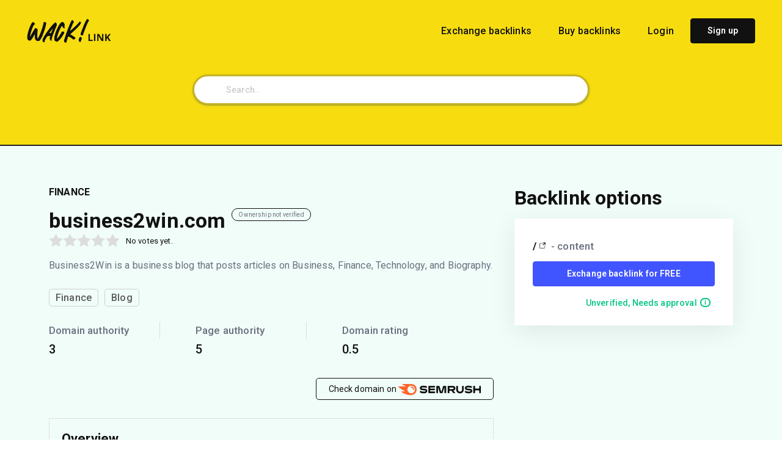

--- FILE ---
content_type: text/css; charset=UTF-8
request_url: https://wacklink.com/wp-content/themes/docy/assets/css/wp-custom.css?ver=5.9.3
body_size: 6458
content:
.container, .navbar-collapse {
    position: relative;
}

legend {
    font-weight: 500;
}

/** Hero Search **/
.doc_banner_area .input-wrapper label {
    position: absolute;
    top: 48%;
    left: -2px;
}

/************************ Reset CSS ***********************/
.admin-bar, .admin-bar .navbar_fixed.menu_one {
    margin-top: 32px;
}

.shortcode_info ul.article_list li a::before {
    content: "\68";
    font-family: 'ElegantIcons';
    speak: none;
    font-style: normal;
    font-weight: normal;
    font-variant: normal;
    text-transform: none;
    line-height: 1;
    -webkit-font-smoothing: antialiased;
    padding-right: 15px;
}

.shortcode_info .recently_added {
    margin-top: 50px;
}

.shortcode_info .recently_added h4 {
    margin-bottom: 20px;
}

.toggle_body p:last-child,
.tab_shortcode .tab-content p {
    margin: 0;
}

.nav-sidebar .nav-item .nav-link img {
    margin-right: 15px;
    padding-right: 0;
    max-width: 18px;
    height: auto;
    padding-bottom: 5px;
}

.nav-sidebar .nav-item.no_icon.active .nav-link img,
.nav-sidebar .nav-item.no_icon .nav-link img + img {
    display: none;
}

.nav-sidebar .nav-item.no_icon.active .nav-link img + img {
    display: block;
}

.nice-select.open .list {
    width: 220px;
}

.shortcode_info .elementor-widget-heading h2.elementor-heading-title,
.shortcode_info h2 {
    font-size: 22px;
    font-weight: 500;
    margin-bottom: 20px;
    padding-top: 80px;
    margin-top: -80px;
}

.anchor-enabled h2 {
    padding-top: 80px;
    margin-top: -80px;
}

.toggle_btn {
    margin-top: .25rem !important;
}

.doc_tag .nav-item .nav-link {
    letter-spacing: .5px;
}

.documentation_text .round {
    background: transparent;
}

.documentation_text .doc-logo {
    padding-bottom: 20px;
}

.doc_faq_info .card-body p:last-child {
    margin-bottom: 0;
}

.explanation p:last-child {
    margin-bottom: 0;
}

.explanation::after {
    border-radius: 3px;
}

.table_shortcode tbody tr .th {
    background: var(--brand_color);
    border: 0;
    font-size: 16px;
    font-weight: 500;
    color: #fff;
    vertical-align: middle;
}

/** === Tooltip styling === **/
.tooltipster-sidetip.tooltipster-bottom .tooltipster-arrow-border {
    border-bottom-color: rgba(0, 0, 0, 0.05);
    border-width: 11px;
}

.tooltipster-sidetip.tooltipster-top .tooltipster-arrow-border,
.tooltipster-sidetip .tooltipster-arrow-border {
    border: 10px solid transparent;
    left: -1px;
    top: 0;
}

.tooltipster-sidetip.tooltipster-top .tooltipster-arrow-background {
    border-top-color: #fff;
}

.tooltipster-sidetip.tooltipster-bottom .tooltipster-arrow-background {
    border-bottom-color: #fff;
}

/** === Docs Single Page Styles === **/
.wedocs-feedback-wrap a .count {
    height: 15px;
}

.feedback_link .h_btn {
    line-height: 1.8;
    color: #fff;
    border-radius: 45px;
}

.feedback_link .h_btn:first-child {
    margin-right: 5px;
}

.feedback_link .h_btn:last-child {
    margin-left: 0;
}

.row.feedback_link.wedocs-feedback-wrap {
    text-align: left;
    margin: 0 -15px;
    position: relative;
}

.wedocs-icon-spin {
    position: absolute;
    right: -5px;
    top: 20px;
}

.elementor-page .shortcode_title {
    padding-left: 10px;
}

.wedocs-alert.wedocs-alert-success {
    width: 100%;
    text-align: center;
    margin: 0 15px;
}

.footnotes-link::before {
    display: none;
}

.footnotes-link {
    color: var(--brand_color);
}

.tip_content p {
    font-size: 14px;
}

.tip_content p:last-child {
    margin-bottom: 0;
}

.footnotes_item strong {
    position: relative;
}

span.top-arrow {
    position: absolute;
    top: -3px;
}

/** === Comment Form === **/
.blog_comment_box .get_quote_form {
    position: relative;
}

/** === Search widget === **/
.widget_search .search-form .form-control {
    padding: 0 30px;
    background: #fff;
    height: 60px;
    font-size: 15px;
    color: #677294;
    -webkit-box-shadow: none;
    box-shadow: none;
    position: relative;
    z-index: 0;
    border-color: transparent;
    -webkit-transition: all .3s linear;
    -o-transition: all .3s linear;
    transition: all .3s linear;
    border-radius: 5px !important;
}

.widget_search .search-form button {
    position: absolute;
    background: 0 0;
    padding: 0;
    border: 0;
    right: 30px;
    top: 51%;
    -webkit-transform: translateY(-50%);
    -ms-transform: translateY(-50%);
    transform: translateY(-50%);
    font-size: 16px;
    color: #282835;
    z-index: 0;
}

.widget_search .search-form .form-control:focus {
    border-color: var(--brand_color);
    background: #fff;
}

/** === Widget recent comments === **/
.widget_recent_comments #recentcomments .recentcomments {
    position: relative;
    color: #686d7d;
}

.widget_recent_comments #recentcomments .recentcomments a {
    color: #686d7d;
}

.widget_recent_comments #recentcomments .recentcomments a:hover {
    color: var(--brand_color);
}

.widget_recent_comments .comment-author-link {
    font-size: 13px;
    font-weight: 500;
    color: #1d2746;
    margin-bottom: 0;
    display: block;
    position: relative;
    padding-left: 22px;
}

.widget_recent_comments .comment-author-link::before {
    position: absolute;
    content: "\77";
    font-family: 'ElegantIcons';
    left: 0;
    top: 0;
    padding-right: 10px;
    font-size: 13px;
}

.widget_recent_comments #recentcomments .recentcomments {
    font-weight: 400;
}

.widget_recent_comments #recentcomments .recentcomments:not(:last-child) {
    margin-bottom: 15px;
}

.widget_recent_comments #recentcomments .recentcomments .comment-author-link a {
    font-size: 13px;
    font-weight: 500;
    color: #1d2746;
}

/** === Single post === **/
.single_post_tags.post-tags {
    font-weight: 500;
    clear: both;
    margin-top: 40px;
}

.blog_comment_box {
    clear: both;
}

.single_post_tags.post-tags a {
    color: var(--black_900);
    padding: 2px 18px;
    display: inline-block;
    background: var(--black_50);
    font-size: 14px;
    border-radius: 4px;
    transition: all 0.2s linear;
    margin: 4px;
    font-weight: 400;
}

.single_post_tags.post-tags a:hover {
    box-shadow: 0 10px 20px 0 rgba(76, 76, 241, 0.24);
    background: var(--brand_color);
    color: #fff;
}

.post_tag .cats {
    display: inline-block;
}

.post_tag .cats ion-icon {
    font-size: 14px;
    margin-bottom: -1px;
}

.post_tag .cats a {
    color: var(--black_100);
}

.post_tag .cats a + a {
    padding-left: 4px;
}

.post_tag .cats a::before {
    display: none;
}

.logged-in .blog_comment_box .get_quote_form {
    padding-top: 0;
}

.blog_comment_box p.logged-in-as {
    margin-bottom: 40px;
}

.subscribe_widget img {
    margin-bottom: 32px;
}

/** === Contact Form 7 === **/
.wpcf7-form-control span.wpcf7-list-item {
    font-size: 16px;
    line-height: 16px;
    font-weight: 400;
    color: #6b707f;
    padding-left: 22px;
    margin: 20px 20px 15px;
    position: relative;
}

.wpcf7-form-control span.wpcf7-list-item.first {
    margin-left: 0;
}

.wpcf7 input[type="checkbox"] {
    width: 12px;
    position: absolute;
    outline: none;
    height: 12px;
    top: 1px;
    left: 0;
    margin: 0;
}

.wpcf7 input[type="checkbox"]:before {
    content: "";
    display: block;
    position: absolute;
    width: 12px;
    height: 12px;
    border: 1px solid #6b707f;
    top: 0;
    left: 0;
    border-radius: 2px;
    background-color: #fff;
}

.wpcf7 input[type="checkbox"]:checked:before {
    border-color: var(--brand_color);
}

.wpcf7 input[type="checkbox"]:after {
    content: "";
    display: block;
    width: 5px;
    height: 11px;
    border: solid var(--brand_color);
    border-width: 0 2px 2px 0;
    transform: rotate(45deg);
    position: absolute;
    top: -2px;
    left: 5px;
    opacity: 0;
    transition: all 0.2s linear;
}

.wpcf7 input[type="checkbox"]:checked:after {
    opacity: 1;
}

.wpcf7 input[type="radio"] {
    width: 12px;
    position: absolute;
    outline: none;
    height: 12px;
    margin: 0;
    left: 0;
    top: 1px;
}

.wpcf7 input[type="radio"]:before {
    content: "";
    display: block;
    position: absolute;
    width: 12px;
    height: 12px;
    border: 1px solid #6b707f;
    border-radius: 50%;
    top: 0;
    left: 0;
    background-color: #fff;
    transition: all 0.2s linear;
}

.wpcf7 input[type="radio"]:checked:before {
    border-color: var(--brand_color);
}

.wpcf7 input[type="radio"]:after {
    content: "";
    display: block;
    width: 6px;
    height: 6px;
    border-radius: 50%;
    background: var(--brand_color);
    position: absolute;
    top: 50%;
    left: 50%;
    margin-left: -3px;
    margin-top: -3px;
    transform: scale(0);
    transition: all 0.2s linear;
}

.wpcf7 input[type="radio"]:checked:after {
    transform: scale(1);
}

.wpcf7 input[type="text"], .wpcf7 input[type="url"], .wpcf7 input[type="email"], .wpcf7 input[type="tel"], .wpcf7 textarea {
    height: 60px;
    line-height: 55px;
    background: #f9fbfc;
    box-shadow: none;
    padding-left: 30px;
    font-weight: 400;
    transition: all 0.2s linear;
    border-radius: 6px;
    border: 1px solid #d9e1e3;
    width: 100%;
    margin-top: 5px;
    font-size: 14px;
}

.wpcf7 textarea {
    height: 200px;
    padding-top: 0;
    font-size: 14px;
}

.wpcf7 .wpcf7-form-control:focus {
    background: #fbfcfd;
    box-shadow: 0 20px 30px 0 rgba(4, 73, 89, 0.1);
}

.wpcf7 input[type="submit"] {
    font-size: 14px;
    font-weight: 500;
    color: #fff;
    box-shadow: 0 20px 30px 0 rgba(12, 118, 142, 0.24);
    border-radius: 4px;
    background: var(--brand_color);
    display: inline-block;
    padding: 14px 28px;
    transition: color .15s ease-in-out, background-color .15s ease-in-out, border-color .15s ease-in-out, box-shadow .18s ease-in-out;
}

.wpcf7 input[type="submit"] {
    border: 0;
    padding: 13px 42px;
    box-shadow: none;
}

.wpcf7 input[type="submit"]:hover {
    box-shadow: 0 20px 30px 0 rgba(12, 118, 142, 0.24);
}

.wpcf7-form h6 {
    margin-bottom: 5px;
}

/* !--- End Form Styling ---! */

.breadcrumb_text h2 {
    font-weight: 500;
}

.doc_documentation_area {
    padding-bottom: 0;
}

.nav-sidebar .nav-item .dropdown_nav li {
    margin: 6px 0;
}

.nav-sidebar .nav-item .dropdown_nav li a {
    line-height: 1.3em;
}

/** === Footnotes Columns === **/
.footnotes_column_2 {
    column-count: 2;
    column-gap: 30px;
}

.footnotes_column_3 {
    column-count: 3;
    column-gap: 30px;
}

.footnotes_column_4 {
    column-count: 4;
    column-gap: 30px;
}

.documentation_item .icon img {
    max-width: 36px;
}

.nav-sidebar .nav-item .dropdown_nav {
    padding-top: 5px;
}

/** === Code Syntax Highlighter === **/
.docy-source-code div.code-toolbar > .toolbar {
    position: absolute;
    top: 10px;
    right: 25px;
    -webkit-transition: opacity 0.3s ease-in-out;
    -o-transition: opacity 0.3s ease-in-out;
    transition: opacity 0.3s ease-in-out;
}

.docy-source-code div.code-toolbar > .toolbar a, .docy-source-code div.code-toolbar > .toolbar button,
.docy-source-code div.code-toolbar > .toolbar span {
    display: inline-block;
    color: #bbb;
    font-size: .8em;
    padding: 3px 10px;
    border: 0;
    background: #242323;
    -webkit-box-shadow: 0 2px 0 0 rgba(0, 0, 0, 0.2);
    box-shadow: 0 2px 0 0 rgba(0, 0, 0, 0.2);
    margin: 0 2px;
    border-radius: 5px;
}

div.code-toolbar > .toolbar a:focus, div.code-toolbar > .toolbar a:hover, div.code-toolbar > .toolbar button:focus,
div.code-toolbar > .toolbar button:hover, div.code-toolbar > .toolbar span:focus, div.code-toolbar > .toolbar span:hover {
    color: #fff !important;
    text-decoration: none;
}

/** === Blog tweaks === **/
.widget .c_head {
    margin-bottom: 30px;
}

.widget_tag_cloud.widget .c_head {
    margin-bottom: 35px;
}

.widget_tag_cloud, .widget_categories {
    margin-bottom: -8px;
}

.doc_feedback_slider .item h5 {
    margin-bottom: 10px;
}

section.doc_blog_classic_area {
    padding: 100px 0;
}

/** === Ol & UL List Styling === **/
.blog_single_item ul.list-box,
.wp-block-latest-posts.wp-block-latest-posts__list,
.blog_single_item ol.list-box {
    box-shadow: 0 3px 6px 0 rgba(4, 73, 89, 0.02);
    border: 1px solid #e5ebef;
    padding: 20px;
    border-radius: 2px;
}

.comment .media-body ol,
.comment .media-body ul {
    padding-left: 40px;
    line-height: 2.2;
    margin-bottom: 1rem;
    list-style: disc;
}

.comment .media-body ol ol,
.comment .media-body ul ul {
    padding-left: 20px;
    margin-bottom: 0;
}

.wp-block-latest-posts.wp-block-latest-posts__list,
.blog_single_item ol {
    list-style: none;
    padding-left: 20px;
    margin-bottom: 25px;
    margin-top: 10px;
}

.page:not(.page-template-page-onepage) .page_wrapper ol ol li:first-child,
.blog_single_item ol ol li:first-child,
.blog_single_item ul ul li:first-child {
    margin-top: 10px;
}

.page:not(.page-template-page-onepage) .page_wrapper ol:not(.ordered-list),
.blog_single_item ol:not(.ordered-list) {
    list-style: decimal;
    padding-left: 40px;
}

.page:not(.page-template-page-onepage) .page_wrapper ul:not(.ordered-list),
.blog_single_item ul:not(.ordered-list) {
    padding-left: 40px;
    list-style: disc;
}

.page:not(.page-template-page-onepage) .page_wrapper ul:not(.ordered-list) ul,
.page:not(.page-template-page-onepage) .page_wrapper ol:not(.ordered-list) ol,
.blog_single_item ul:not(.ordered-list) ul,
.blog_single_item ol:not(.ordered-list) ol {
    padding-left: 20px;
}

.page:not(.page-template-page-onepage) .page_wrapper ul li, .page:not(.page-template-page-onepage) .page_wrapper ol li,
.blog_single_item ul li, .blog_single_item ol li {
    font-size: 15px;
    line-height: 2em;
}

.page:not(.page-template-page-onepage) .page_wrapper ul ul, .page:not(.page-template-page-onepage) .page_wrapper ol ol,
.blog_single_item ul ul, .blog_single_item ol ol {
    border: none;
    padding: 0;
    margin: 0;
    border-radius: unset;
    box-shadow: none;
}

.blog_single_item blockquote p,
blockquote p {
    font-weight: 400;
    line-height: 34px;
    margin-bottom: 45px;
    font-size: 20px;
}

.blog_single_item blockquote cite,
blockquote cite {
    font-weight: 500;
    font-size: 16px;
    color: var(--black_800);
    font-style: normal;
}

.breadcrumb_content {
    max-width: 770px;
}

.blog_top_post.sticky {
    background: rgba(76, 76, 241, 0.05);
    position: relative;
}

.blog_top_post.sticky .sticky-label {
    position: absolute;
    top: 0;
    right: 0;
    padding: 10px 20px;
    background: var(--brand_color);
    color: #fff;
}

/** === Unit test === **/
.blog .navbar:not(.navbar_fixed) .logo h3 {
    color: #fff;
}

.navbar_fixed .navbar-brand.logo h3 {
    padding-top: 10px;
}

.single.has_not_menu .navbar:not(.navbar_fixed) {
    height: 98px;
}

.menu > .nav-item.submenu .dropdown-menu .nav-item .nav-link span {
    position: fixed;
    right: 15px;
}

.comment ul.children {
    list-style: none;
    padding-left: 75px;
}

.comment_box .trackback, .comment_box .pingback {
    padding-top: 20px;
}

.footer_area.no_footer_widgets {
    padding-top: 20px;
}

.footer_area.no_footer_widgets .footer_bottom {
    padding-bottom: 45px;
}

.docs_widget ul li + li {
    padding-top: 25px;
}

.docs_widget ul li a img {
    max-width: 23px;
    height: auto;
    margin-right: 10px;
    border-radius: 50%;
    margin-top: -5px;
}

.blog_related_post .blog_grid_post img {
    height: auto;
}

.shortcode_info img {
    max-width: 100%;
    height: auto;
}

.doc_banner_area_two {
    padding: 0;
    display: flex;
    align-items: center;
}

.navbar_fixed.menu_one .nav_btn {
    background: transparent;
}

.fact_navigation .nav-item .nav-link {
    padding-left: 0;
}

.dk_menu .hamburger-cross span,
.dk_menu .hamburger span {
    background: var(--p_color);
}

.dk_menu .nav-item > .nav-link {
    color: var(--p_color);
}

.breadcrumb .breadcrumb-item:last-child {
    color: var(--secondary_color);
}

.blog_classic_item.toc-creative-media {
    margin-bottom: 0px;
    margin-top: 50px;
}

.blog_classic_item img {
    max-width: 100%;
    height: auto;
    width: 100%;
}

/** === Table Design === **/
.comment table,
.page:not(.page-template-page-onepage) .page_wrapper table,
.blog_single_item table {
    border: 1px solid #d6d6d6;
}

.comment table thead,
.page:not(.page-template-page-onepage) .page_wrapper table thead,
.blog_single_item table thead {
    background: #f5f5f5;
}

.page:not(.page-template-page-onepage) .page_wrapper .table_shortcode thead {
    background: #06a8cb;
}

.comment table td,
.page:not(.page-template-page-onepage) .page_wrapper table td,
.page:not(.page-template-page-onepage) .page_wrapper table th,
.blog_single_item table td,
.blog_single_item table th {
    padding: 12px;
}

.comment table a,
.page:not(.page-template-page-onepage) .page_wrapper table a,
.blog_single_item table a {
    color: #6b707f;
}

.docs_widget ul.list-unstyled {
    margin-top: 25px;
    padding-top: 5px;
}

.feedback_link h6 a {
    padding-right: 0;
}

.c_head a {
    color: #1d2746;
}

.journalism-feature-image img {
    margin-left: 25px;
}

.blog_post_author .media-body h5 a {
    color: #1d2746;
}

/** === Cookie Bar === **/
.cookieAcceptBar {
    position: fixed;
    left: 0;
    right: 0;
    text-align: center;
    background: rgb(51, 51, 51);
    color: rgb(204, 204, 204);
    padding: 0 0 10px;
    z-index: 9;
    bottom: 0;
    display: flex;
    align-items: center;
    justify-content: center;
    font-size: 12px;
}

.cookieAcceptBar p {
    margin-bottom: 0;
    padding-top: 10px;
}

.cookieAcceptBar a {
    color: #fff;
    text-decoration: none;
    font-weight: bold;
}

.cookieAcceptBar button {
    cursor: pointer;
    border: none;
    background-color: var(--brand_color);
    color: #fff;
    text-transform: uppercase;
    margin-top: 10px;
    height: 30px;
    line-height: 30px;
    padding: 0 15px;
    margin-left: 40px;
    font-size: 12px;
}

/** --- End Cookie --- **/

.journalism-feature-image img {
    top: 150px;
}

.breadcrumb_area_three .breadcrumb_text {
    max-width: 100%;
}

.doc_banner_area_one {
    padding: 250px 0 100px;
    min-height: 700px;
    height: auto;
    align-items: start;
}

.search-result-item .doc-list {
    display: flex;
    height: 100%;
}

.search-result-item .doc-list .doc-section {
    flex: 33% 0 0;
    padding: 10px 15px 10px 25px;
}

#docy-search-result h5 {
    margin-bottom: 10px;
    text-align: left;
    color: #dc3545;
}

.search-result-item .doc-article {
    padding: 10px 15px;
    display: flex;
    align-items: center;
    width: 100%;
    flex: 67% 0 0;
    transition: all .3s;
}

/** === Registration / Login Form === **/
#reg-form-validation-messages {
    color: #29bd5d;
    padding-bottom: 20px;
    padding-top: 25px;
}

#reg-form-validation-messages .error span {
    padding-right: 5px;
}

div.error {
    color: #f95959;
}

/** === Link and paragraph style === **/
.onepage-doc-sec p,
.doc-main-content p {
    line-height: 1.9;
}

.onepage-doc-sec li a,
.onepage-doc-sec p a, .doc-main-content p a,
.card-body a, .blog_single_item p a {
    color: inherit;
    position: relative;
    text-decoration: none;
}

.onepage-doc-sec p a::after, .doc-main-content p a::after,
.doc_faq_info a::after, .blog_single_item p a::after {
    background-color: rgba(76, 122, 241, .25);
    content: "";
    display: block;
    height: 2px;
    left: 0;
    position: absolute;
    top: 100%;
    transition: all .2s ease;
    width: 100%;
}

.onepage-doc-sec p a:hover, .doc-main-content p a:hover,
.card-body a:hover, .blog_single_item p a:hover {
    color: #000;
}

.body_dark .onepage-doc-sec p a:hover, .body_dark .doc-main-content p a:hover,
.body_dark .card-body a:hover, .body_dark .blog_single_item p a:hover {
    color: #fff;
}

.onepage-doc-sec p a:hover::after, .doc-main-content p a:hover::after,
.card-body a:hover::after, .blog_single_item p a:hover::after {
    background-color: rgba(76, 122, 241, .75);
}

.post_author_two .media-body p {
    color: #23262f;
}

#was-this-helpful {
    margin-top: -25px;
}

.documentation_body img {
    max-width: 100%;
    height: auto;
}

.onepage-doc-sec .border_bottom {
    margin: 80px 0;
}

.onepage-doc-sec .doc-content h4,
.onepage-doc-sec .doc-content h2 {
    font-size: 20px;
    font-weight: 500;
    margin-bottom: 25px;
}

#post .onepage-doc-sec {
    padding-top: 100px;
    margin-top: -100px;
}

.articles-list .article_list {
    padding-left: 20px !important;
    padding-top: 1px;
    list-style: none;
}

.article_list {
    padding-left: 20px;
    list-style: none;
}

.steps-panel .ordered-list::before {
    display: none;
}

#post .onepage-doc-sec:last-child .child-doc:last-child .border_bottom {
    display: none;
}

.still-stuck {
    margin: 30px 0;
}

.still-stuck.feedback_link.wedocs-feedback-wrap {
    margin-top: 20px;
}

.still-stuck h6 {
    color: #6b707f;
}

.still-stuck h6 i {
    padding-right: 8px;
}

.still-stuck h6 a {
    padding-right: 0;
}

.still-stuck h6 a {
    color: var(--brand_color);
}

.still-stuck .wedocs-alert {
    margin: -30px 0 0;
}

.process_tab_shortcode ul#myTabs li::before {
    display: none;
}

.dark_menu .menu > .nav-item.current-menu-parent .nav-link {
    color: var(--brand_color);
}

.ordered-list li ul,
.ordered-list li ol {
    list-style: none;
    padding-left: 0;
}

form.banner_search_form {
    position: relative;
    z-index: 1;
}

.doc_banner_area_one {
    overflow: unset;
}

.doc_banner_area_one .bl_right, .doc_banner_area_one .bl_left {
    bottom: 0;
}

.footer_top .widget.widget_nav_menu ul li a.nav-link {
    padding: 0;
}

.subscribe_widget .f_social_icon {
    padding-top: 40px;
}

.subscribe_widget p.mchimp-errmessage {
    margin-top: 20px;
    margin-bottom: 0;
}

.doc_banner_text_two .banner_search_form .form-control {
    flex-grow: 1;
}

.doc_banner_text_two .banner_search_form .input-group-append {
    flex-grow: 0;
}

.doc_banner_area_two, .doc_banner_area_two .building_img {
    z-index: unset;
}

.elementor-widget-docy_list_item .steps-panel {
    border: none;
}

.blog_single_item ol li,
.shortcode_info ol li {
    margin-bottom: 10px;
}

.more-communities {
    border-bottom: none;
}

.doc_community_info {
    width: 100%;
}

.doc_testimonial_slider .slick-dots {
    padding-left: 15px;
}


.modal-backdrop.fade {
    opacity: 0;
    z-index: 0;
}

.menu_purple .navbar-brand h3 {
    color: #fff;
    margin-top: 10px;
}

.menu_purple.navbar_fixed .navbar-brand h3 {
    color: var(--black_700)
}

.doc_features_item img {
    max-width: 50px;
    max-height: 50px;
}

.doc_community_item .doc_entry_info .author_avatar li img {
    border-radius: 50%;
}

.doc_community_item .doc_entry_info .author_avatar .avatar_plus {
    z-index: 0;
}

.doc_community_item .doc_entry_info .author_avatar li {
    z-index: 2;
}

.doc_community_item .doc_entry_info .author_avatar li:nth-child(even) {
    z-index: 1;
}

.doc_community_item .doc_community_icon {
    background: transparent !important;
}

.b_top_post_content .post_tag .meta-item {
    color: var(--black_400)
}

.single_breadcrumb .post_tag a {
    display: inline-block;
}

.single_breadcrumb .post_tag a:hover {
    color: #fff;
}

.video_list .video_list_inner .card {
    margin-bottom: 20px;
}

/** === Footer Widgets === **/
.footer_widget {
    margin-top: 60px;
}

.doc_service_list_widget .footer_widget:first-child,
.doc_service_list_widget .footer_widget:nth-child(2),
.doc_service_list_widget .footer_widget:nth-child(3),
.doc_service_list_widget .footer_widget:nth-child(4) {
    margin-top: 0;
}

.doc_about_widget img {
    max-width: 108px;
}

.breadcrumb .home-icon {
    display: flex;
    color: #878ea6;
    display: none;
}

.breadcrumb .home-icon ion-icon {
    padding-right: 3px;
}

.question_menu .nav-tabs li a img {
    margin-right: 10px;
    max-width: 16px;
}

.gallery-top .slick-track {
    max-width: none !important;
}

.doc-scrollable {
    position: relative;
}

#navbarSupportedContent {
    justify-content: flex-end;
}

.input-group-append {
    display: flex;
}

#blog-search-results .search-result-item .doc-article,
#forum-search-results .search-result-item .doc-article {
    flex: 100% 0 0;
}

/** === Header Search Form === **/
.right-nav .search-icon {
    margin-left: 10px;
    font-size: 20px;
    margin-top: 5px;
    cursor: pointer;
}

.right-nav .search-icon.show-close .search-outline,
.right-nav .search-icon .close-outline {
    display: none;
}

.right-nav .search-icon.show-close .close-outline {
    display: block;
}

.menu_purple .right-nav .search-icon {
    color: #fff;
}

.docy-source-code.prism-dark {
    margin-bottom: 30px;
}

/** TAG PAGE CSS **/
.tag-section-wrapper {
    margin: 60px 0px;
}

.tag-section-wrapper .navigation.pagination {
    margin: 30px 0px
}

.tag-wrapper {
    margin: 1rem 0px 16px;
    padding: 16px;
    border-radius: 4px;
    box-shadow: 0 1px 4px rgba(40, 41, 42, .2);
    background: #fff;
}

.tag-wrapper:after {
    content: '';
    display: block;
    clear: both
}

.tag-wrapper .tag-title {
    width: 30%;
    padding-right: 16px;
    float: left;
}

.tag-wrapper .tag-title h2 {
    font-size: 20px;
    font-weight: normal;
    margin: 0;
    line-height: 28px
}

.tag-wrapper .tag-content {
    width: 70%;
    float: right;
    margin: 2px 0;
}

.tag-wrapper .tag-content > p {
    margin: unset;
}

.tag-wrapper .tag-title a:hover {
    text-decoration: underline;
}

@media screen and (max-width: 767px) {
    .tag-wrapper .tag-title,
    .tag-wrapper .tag-content {
        width: 100%;
        float: none
    }
}

/** TOC 2 LAYOUT CSS **/
.tip_banner_area.toc-wrapper {
    padding: 200px 0px 120px;
}

.tip_banner_area.toc-wrapper .toc-wrapper-banner {
    margin: 0;
    position: relative;
    top: 50%;
    left: 0;
    transform: translate(0%, -50%);
    padding-right: 20px;
}

.tip_banner_area.toc-wrapper .banner_title {
    text-align: left;
    margin: 20px 0px;
}

.tip_banner_area.toc-wrapper p {
    color: var(--black_200)
}

.tip_banner_area.toc-wrapper .breadcrumb .active {
    color: var(--black_400)
}

.tip_banner_area.toc-wrapper .banner-img-thumbnail {
    width: auto;
    max-width: 120%;
    height: auto
}

.toc-creative-media {
    width: 120%;
}

.toc-creative-media.toc-creative-default {
    cursor: default;
    box-shadow: none;
    min-height: 350px;
    background: none;
}

.toc-creative-media.video_post {
    min-height: 350px;
}

.toc-banner-overlay img.overlay-shape-dark {
    display: none
}

.body_dark .toc-banner-overlay img.overlay-shape-light {
    display: none
}

.body_dark .toc-banner-overlay img.overlay-shape-dark {
    display: block
}

.toc-banner-overlay img {
    transform: scaleX(-1);
    width: 100%;
    position: absolute;
    bottom: 0px;
    left: 0px;
    z-index: -1;
}

.toc-summery-wrapper {
    box-shadow: 0 0 32px rgb(0 0 0 / 10%);
    background-color: #fff;
    flex: 0 0 auto;
    border-radius: 16px;
    line-height: normal;
    box-sizing: border-box;
    transition-delay: .1s;
    padding-top: 32px;
    padding-right: 48px;
    padding-bottom: 24px;
    padding-left: 48px;
    transform: translate(0);
    margin-bottom: 80px;
    border-left: 8px solid var(--brand_color);
}

.body_dark .toc-summery-wrapper {
    background-color: #2c303a;
}

.toc-summery-wrapper h1.toc-summery-title {
    font-size: 32px;
    line-height: 38px;
    margin: 0;
    font-weight: 900;
}

.toc-summery-wrapper p.toc-summery-info {
    font-size: 16px;
    line-height: 24px;
    margin: 10px 0px 25px;
}

.toc-summery-wrapper .toc-content > .col-lg-4.col-md-6 {
    width: 100%
}

.toc-summery-wrapper .toc-content .tip_item {
    margin-bottom: 5px;
}

.toc-summery-wrapper .toc-content .tip_title {
    color: #6c7778;
    font-size: 14px !important;
    line-height: 21px;
}

.body_dark .toc-summery-wrapper .toc-content .tip_title {
    color: #bbc0c4;
}

.toc-summery-wrapper .toc-content .tip_para {
    display: none
}

@media screen and ( max-width: 991px ) {
    .tip_banner_area.toc-wrapper {
        padding: 150px 0px 60px;
    }

    .tip_banner_area.toc-wrapper .banner-img-thumbnail,
    .toc-creative-media {
        max-width: 100%;
    }
}

/* DOCY SEARCH FORM */
span.search_keyword_label {
    color: unset
}

.search_form_wrap .form-group .input-wrapper {
    position: relative
}

.search_form_wrap .search_field_wrap {
    width: 100%;
    padding: 13px 48px 13px 18px;
    border-radius: 0;
}

.search_form_wrap .search_submit_btn {
    position: absolute;
    right: 10px;
    border: none;
    bottom: 0;
    top: 0;
    margin: auto;
    display: flex;
    align-items: center;
    overflow: hidden;
    background: transparent;
}

.elementor-widget-docy_search_form form #searchInput + .spinner {
    right: 15px;
}

.search_form_wrap .search_submit_btn > i {
    font-size: 1.3em;
    font-weight: bold;
}

.search_form_wrap .search_submit_btn > i,
.search_form_wrap .search_field_wrap::placeholder {
    color: #999
}

.search_form_wrap .search_submit_btn > svg {
    width: auto;
    max-width: 25px;
    height: auto;
    max-height: 100%;
    min-width: 18px;
    object-fit: cover;
}

.search-form.icon-in input[type="search" i]::-webkit-search-cancel-button {
    margin-right: 30px;
}

body.admin-bar .header_tabs_area.tab_fixed .header_tab_items {
    top: -38px;
}

body.navbar-shown .header_tabs_area.tab_fixed .header_tab_items {
    top: 4px;
}

body.navbar-shown.admin-bar .header_tabs_area.tab_fixed .header_tab_items {
    top: 36px;
}

.no-search-banner.doc_documentation_area {
    margin-top: 50px;
}

.search .search-post-item .breadcrumb.reply .breadcrumb-item:last-child,
.search .search-post-item .breadcrumb.page .breadcrumb-item:last-child {
    display: block;
}

/*---- Elementor box shadow (post widget) --------*/
.elementor-card-shadow-yes .elementor-post__card {
    border: 1px solid #eaeeef;
    box-shadow: 0 20px 60px -5px rgb(51 77 114 / 12%);
}

/** === Progress Bar === **/
#reading-progress {
    position: fixed;
    width: 100%;
    height: 5px;
    z-index: 9999;
    top: 0;
    left: 0;
}

#reading-progress-fill {
    height: 5px;
    width: 0;
    -webkit-transition: width 100ms ease;
    -o-transition: width 100ms ease;
    transition: width .4s ease;
    background-color: var(--brand_color);
    display: none;
}

.post-password-form {
    background: var(--black_900);
    padding: 60px 80px;
    max-width: 750px;
    margin: 0;
    border-radius: 10px;
}

/**== Resurces box css ==**/
.resource-box .elementor-icon {
    background-color: rgba(255, 255, 255, 0.3);
    padding: 15px;
    border-radius: 50%;
}

/**== New dox box ==**/
.docs-5-title {
    background: #171544;
    color: #fff;
    padding: 15px 20px;
    font-size: 16px;
    margin-bottom: 0;
}

.dox5-section-item {
    border: 1px solid var(--border_on_white);
    padding: 20px 0;
    background: var(--body_bg);
}

.section5-section-title h6 {
    font-size: 17px;
    font-weight: 400;
    color: var(--black_600);
    margin-bottom: 5px;
    padding-left: 20px;
}

.section5-article {
    margin-bottom: 15px;
}

.section5-article ul li {
    padding-left: 60px;
    padding-top: 5px;
    padding-bottom: 5px;
    padding-right: 20px;
}
.dark_bg {
    background: var(--border_on_white);
}
.docs-box-item {
    margin-bottom: 25px;
}

.accordion-article-item h4 {
    font-size: 16px;font-weight: 600;
    line-height: 22px;
    color: var(--brand_color);

}

.accordion-article-item .post-meta{
    margin-bottom: 0;
}

.accordion-article-item .post-meta li {
    display: inline-block;
    margin-right: 5px;
    font-size: 14px !important;
    color: var(--black__400);
}

.accordion-article-item {
    border: 1px solid var(--border_on_white);
    padding: 20px;
    margin: 12px 0;
    min-height: 230px;
}

--- FILE ---
content_type: text/css; charset=UTF-8
request_url: https://wacklink.com/wp-content/themes/docy/assets/css/responsive2.css?ver=5.9.3
body_size: 1321
content:
@media ( min-width: 2500px ) {
    .elementor-15 .elementor-element.elementor-element-624e08e {
        background-image: none !important;
        padding: 110px 0 110px 0 !important;
    }
}

@media ( min-width: 1751px ) {
    .onepage_doc_area.doc_documentation_area.body_fixed .doc_rightsidebar {
        width: 280px;
    }
}

@media ( min-width: 992px ) {
    .navbar:not(.navbar_fixed) .menu > .nav-item.submenu .dropdown-menu .nav-item > .dropdown-menu{
        top: -6px;
    }
    .navbar.navbar_fixed .menu > .nav-item.submenu .dropdown-menu .nav-item > .dropdown-menu{
        top: -20px;
    }
    .blog_single_item > .alignfull {
        margin-bottom: 5rem;
        margin-top: 5rem;
    }
    .preset_footer .footer_widget:first-child {
        flex: 0 0 33.33%;
        max-width: 33.33%;

    }
    .preset_footer .footer_widget + .footer_widget {
        flex: 0 0 22.22%;
        max-width: 22.22%;
    }
    .full-width-doc .shortcode_info {
        padding-left: 30px;
        padding-right: 32px;
    }
}

/** === Laptop Screen === **/
@media ( max-width: 1500px ) and ( min-width: 1250px ) {
    .no_right_sidebar.full-width-doc .col-lg-10.doc-main-content {
        flex: 0 0 75%;
        max-width: 75%;
    }
    .menu>.nav-item+.nav-item:last-child ul.dropdown-menu .menu-depth-3rd {
        left: auto;
        right: 100%;
    }
}

@media (max-width: 1480px) {
    .journalism-feature-image {
        margin-top: 110px;
    }
}

@media ( max-width: 1249px ) and ( min-width: 992px ) {
    .no_right_sidebar.full-width-doc .col-lg-10.doc-main-content {
        flex: 0 0 70%;
        max-width: 70%;
    }
    .no_right_sidebar.full-width-doc:not(.onepage-doc) .doc_left_sidebarlist {
        width: 230px;
    }
    .no_right_sidebar.full-width-doc #post {
        margin-left: 50px;
    }
}

@media (max-width: 1199px) {
    .doc_documentation_full_area .container-fluid {
        max-width: 1036px;
    }
}

@media ( min-width: 1400px ) and ( max-width: 1600px ) {
    .page-template-page-onepage .doc-sidebar {
        width: 22%;
    }
    .page-template-page-onepage .middle-content {
        width: 60%;
    }
}
@media ( max-width: 1400px ) {
    .breadcrumb_area_three .one {
        left: 0;
        max-width: 110px;
    }
}

@media ( max-width: 991px ) {
    p.comment-form-cookies-consent {
        top: -15px;
    }
    .admin-bar .menu_two + div, .admin-bar .menu_two + section {
        margin-top: 94px;
    }
    .menu_two + div, .menu_two + section {
        margin-top: 56px;
    }
    .blog_sidebar {
        max-width: none;
    }
    .wedocs-feedback-wrap .vote-link-wrap {
        margin-left: 0;
    }
    article#post {
        padding-bottom: 0;
    }
    .footnotes_column_4 {
        column-count: 3;
        column-gap: 20px;
    }
    .comment ul.children {
        padding-left: 78px;
    }
    .comment_box .post_comment .comment_author .img_rounded {
        max-width: 40px;
        height: auto;
        margin-right: 15px;
    }
    .nav_btn{
        color: var(--brand_color);
        border-color: var(--brand_color);
    }
    .menu > .nav-item + .nav-item {
        margin: 0 !important;
    }
}

@media ( max-width: 782px ) {
    .admin-bar .side_menu,
    .admin-bar .navbar {
        margin-top: 46px;
    }
}

@media ( max-width: 776px ) {
    .support-category-menus {
        text-align: left;
        margin-left: -15px;
    }
    .blog_area, section.doc_blog_classic_area {
        padding: 80px 0;
    }
    .navbar-brand.logo img {
        max-width: 85%;
    }
    .footnotes_column_3, .footnotes_column_4 {
        column-count: 2;
    }
    .breadcrumb_area_three .one{
        display: none;
    }
    .search-result-item .doc-list .doc-section {
        padding-left: 0;
    }
}

@media ( max-width: 667px ) {
    .community-post .post-meta-wrapper .post-meta-info li:first-child {
        margin-left: -10px;
    }
    .community-post .post-content .entry-content .post-title {
        line-height: 1.5;
    }
}

@media ( max-width: 600px ) {
    .admin-bar .navbar_fixed.navbar {
        margin-top: 0;
    }
}

@media (max-width:576px){
    .doc_banner_text_two .banner_search_form .form-control {
        margin-right: 0;
    }
    .doc_banner_text_two .banner_search_form .search_btn {
        margin-top: 0;
        padding: 0 25px;
    }
    .forum-page-content .communities-boxes {
        margin: 0;
    }
    .post_tag .cats {
        margin-left: 0;
        display: block;
    }
    .post_tag .cats::before {
        display: none;
    }
    .post_tag .cats a+a {
        padding-left: 5px;
    }
    .blog_top_post.sticky .sticky-label {
        padding: 5px 15px;
        font-size: 14px;
    }
    .blog_top_post:not(.sticky) .b_top_post_content {
        padding: 30px 20px;
    }
    .breadcrumb_content h2 {
        font-size: 32px;
        line-height: 1.3;
    }
    .breadcrumb_area_two {
        padding: 50px 0 50px;
    }
    .admin-bar .menu_two + div, .admin-bar .menu_two + section {
        margin-top: 88px;
    }
}

/** === Gutenberg === **/
@media (min-width: 700px) {
    .alignnone, .aligncenter, .alignleft, .alignright, .alignwide,
    .wp-block-archives:not(.alignwide):not(.alignfull), .wp-block-categories:not(.alignwide):not(.alignfull), .wp-block-code, .wp-block-columns:not(.alignwide):not(.alignfull), .wp-block-cover:not(.alignwide):not(.alignfull):not(.alignleft):not(.alignright):not(.aligncenter), .wp-block-embed:not(.alignwide):not(.alignfull):not(.alignleft):not(.alignright):not(.aligncenter), .wp-block-gallery:not(.alignwide):not(.alignfull):not(.alignleft):not(.alignright):not(.aligncenter), .wp-block-group:not(.has-background):not(.alignwide):not(.alignfull), .wp-block-image:not(.alignwide):not(.alignfull):not(.alignleft):not(.alignright):not(.aligncenter), .wp-block-latest-comments:not(.aligncenter):not(.alignleft):not(.alignright), .wp-block-latest-posts:not(.aligncenter):not(.alignleft):not(.alignright), .wp-block-media-text:not(.alignwide):not(.alignfull), .wp-block-preformatted, .wp-block-pullquote:not(.alignwide):not(.alignfull):not(.alignleft):not(.alignright), .wp-block-quote, .wp-block-quote.is-large, .wp-block-quote.is-style-large, .wp-block-verse, .wp-block-video:not(.alignwide):not(.alignfull) {
        margin-bottom: 2rem;
        margin-top: .5rem;
    }
    .aligncenter {
        margin-right: auto;
        margin-left: auto;
    }
}

@media ( max-width: 650px ) {
    .footnotes_column_2, .footnotes_column_3, .footnotes_column_4 {
        column-count: 1;
    }
    .footnotes ol{
        padding-left: 25px;
    }
    .comment ul.children {
        padding-left: 40px;
    }
    #docy-search-result{
        padding: 20px;
    }
    #docy-search-result .search-result-item span {
        display: block;
        width: 100%;
        text-align: left;
        border-right: 0;
    }
}

/** === Unit test data styling === **/
@media (min-width: 1220px) {
    .entry-content > .alignfull {
        margin-bottom: 8rem;
        margin-top: 8rem;
    }
    figure.wp-block-gallery.alignfull {
        margin-bottom: 8rem;
        margin-top: 8rem;
    }
}

@media (min-width: 1000px) {
    figure.wp-block-gallery.alignwide, figure.wp-block-gallery.alignfull {
        margin-bottom: 6rem;
        margin-top: 6rem;
    }
}

@media (min-width: 700px) {
    figure.wp-block-gallery.alignwide, figure.wp-block-gallery.alignfull {
        margin-bottom: 4rem;
        margin-top: 4rem;
    }
}

--- FILE ---
content_type: application/javascript; charset=UTF-8
request_url: https://wacklink.com/wp-content/themes/docy/assets/js/main.js?ver=1.0.0
body_size: 4131
content:
/**
 * Search results
 */
function fetchResults() {
    let keyword = jQuery('#searchInput').val();
    let noresult = jQuery('#docy-search-result').attr('data-noresult');
    if (keyword == "") {
        jQuery('#docy-search-result').removeClass('ajax-search').html("")
    } else {
        jQuery.ajax({
            url: docy_local_object.ajaxurl,
            type: 'post',
            data: {action: 'docy_search_data_fetch', keyword: keyword},
            beforeSend: function () {
                jQuery(".spinner").css('display', 'block');
            },
            success: function (data) {
                if (data.length > 0) {
                    jQuery('#docy-search-result').addClass('ajax-search').html(data);
                    jQuery(".spinner").hide();
                } else {
                    var data_error = '<h5>' + noresult + '</h5>';
                    jQuery('#docy-search-result').removeClass('ajax-search').html(data_error);
                }
				searchForumTab();
            }
        })
    }
}

function searchForumTab() {
    let keyword = jQuery('#searchInput').val();
    let noresult = jQuery('#docy-search-result').attr('data-noresult');
    jQuery('#doc-search-results').hide();
    jQuery('#blog-search-results').hide();
    jQuery('#forum-search-results').show();

    jQuery.ajax({
        url: docy_local_object.ajaxurl,
        type: 'post',
        data: {action: 'docy_forum_search_results', keyword: keyword},
        success: function (data) {
            if (data.length > 0) {
                jQuery('#forum-search-results').html(data);
            } else {
                var data_error = '<h5>' + noresult + '</h5>';
                jQuery('#forum-search-results').addClass('ajax-search').html(data_error);
            }
        }
    })
}

function searchDocTab() {
    jQuery('#doc-search-results').show()
    jQuery('#forum-search-results').hide()
    jQuery('#blog-search-results').hide()
}

function searchBlogTab() {
    let keyword = jQuery('#searchInput').val()
    let noresult = jQuery('#docy-search-result').attr('data-noresult')

    jQuery('#blog-search-results').show()
    jQuery('#doc-search-results').hide()
    jQuery('#forum-search-results').hide()

    jQuery.ajax({
        url: docy_local_object.ajaxurl,
        type: 'post',
        data: {action: 'docy_blog_search_results', keyword: keyword},
        success: function (data) {
            if (data.length > 0) {
                jQuery('#blog-search-results').html(data)
            } else {
                var data_error = '<h5>' + noresult + '</h5>'
                jQuery('#blog-search-results').addClass('ajax-search').html(data_error)
            }
        }
    })
}

;(function ($) {
    "use strict";

    // Reading progress bar
    $(window).scroll((function() {
        let w = (document.body.scrollTop || document.documentElement.scrollTop) / (document.documentElement.scrollHeight - document.documentElement.clientHeight) * 100;
        $("#reading-progress-fill").css({width: w + "%", 'display':'block'})
    }));

    // Header Navbar Search Form
    $('.right-nav .search-icon').on('click', function () {
        $('.search-input.toggle').toggle(300)
        $('.navbar .search-input.toggle input').focus()
        $(".right-nav .search-icon").toggleClass('show-close')
    })

    $(document).on('click', 'body:not(.search) .searchbar-tabs .tab-item', function (e) {
        $(".searchbar-tabs .tab-item").removeClass("active")
        $(this).addClass("active");
    })

    $(document).ready(function () {

        /**
         * Search Keywords
         */
        $(".header_search_keyword ul li a").on("click", function (e) {
            e.preventDefault()
            var content = $(this).text()
            $("#searchInput").val(content).focus()
            fetchResults()
        });

        /**
         * Disable  enter key press on Forum Topics Filter search input field
         */
        $('.post-header .category-menu .cate-search-form').keypress(
            function (event) {
                if (event.which == '13') {
                    event.preventDefault();
                }
            }
        )

        $('.onepage-doc .nav-sidebar .nav-item:first-child').addClass('active');

        $('#searchInput').on('input', function (e) {
            if ('' == this.value) {
                $('#docy-search-result').removeClass('ajax-search');
            }
        })

        /**
         * Registration Form
         */
        if (jQuery('.registerform').length) {
            jQuery('.registerform').on("submit", function (e) {
                e.preventDefault();
                let ajax_url = docy_local_object.ajaxurl;
				jQuery( '.signup_inner' ).css('opacity', 0.9);
                jQuery.post(
                    ajax_url,
                    {
                        data: jQuery(this).serialize(),
                        action: 'dt_custom_registration_form'
                    },
                    function (res) {
                        jQuery('#reg-form-validation-messages').html(res.data.message);
						jQuery( '.signup_inner' ).css('opacity', 1);
						jQuery([document.documentElement, document.body]).animate({
							scrollTop: jQuery("#reg-form-validation-messages").offset().top
						}, 1);
                    }
                );
                return false;
            })
        }

        //*=============menu sticky js =============*//
        var $window = $(window);
        var didScroll,
            lastScrollTop = 0,
            delta = 5,
            $mainNav = $("#sticky"),
            $mainNavHeight = $mainNav.outerHeight(),
            scrollTop;

        $window.on("scroll", function () {
            didScroll = true;
            scrollTop = $(this).scrollTop();
        });

        setInterval(function () {
            if (didScroll && $('.navbar button.navbar-toggler.collapsed').length) {
                hasScrolled();
                didScroll = false;
            }
        }, 200)

        function hasScrolled() {
            if (Math.abs(lastScrollTop - scrollTop) <= delta) {
                return;
            }
            if (scrollTop > lastScrollTop && scrollTop > $mainNavHeight) {
                $mainNav.removeClass("fadeInDown").addClass("fadeInUp").css('top', -$mainNavHeight);
                $('body').removeClass('navbar-shown').addClass('navbar-hidden')
            } else {
                if (scrollTop + $(window).height() < $(document).height()) {
                    $mainNav.removeClass("fadeInUp").addClass("fadeInDown").css('top', 0);
                    $('body').removeClass('navbar-hidden').addClass('navbar-shown')
                }
            }
            lastScrollTop = scrollTop;
        }

        function navbarFixed() {
            if ($('#sticky').length) {
                $(window).scroll(function () {
                    var scroll = $(window).scrollTop();
                    if (scroll) {
                        $("#sticky").addClass("navbar_fixed");
                        $(".sticky-nav-doc .body_fixed").addClass("body_navbar_fixed");
                    } else {
                        $("#sticky").removeClass("navbar_fixed");
                        $(".sticky-nav-doc .body_fixed").removeClass("body_navbar_fixed");
                    }
                });
            }
        }
        navbarFixed()

        function navbarFixedTwo() {
            if ($('#stickyTwo').length) {
                $(window).scroll(function () {
                    var scroll = $(window).scrollTop();
                    if (scroll) {
                        $("#stickyTwo").addClass("navbar_fixed");
                    } else {
                        $("#stickyTwo").removeClass("navbar_fixed");
                    }
                });
            }
        }
        navbarFixedTwo()

        function mobileNavbarFixed() {
            if ($('#mobile-sticky').length) {
                $(window).scroll(function () {
                    var scroll = $(window).scrollTop();
                    if (scroll) {
                        $("#mobile-sticky").addClass("navbar_fixed");
                    } else {
                        $("#mobile-sticky").removeClass("navbar_fixed");
                    }
                })
            }
        }
        mobileNavbarFixed()

        function mobileNavbarFixedTwo() {
            if ($('#mobile-stickyTwo').length) {
                $(window).scroll(function () {
                    var scroll = $(window).scrollTop();
                    if (scroll) {
                        $("#mobile-stickyTwo").addClass("navbar_fixed");
                    } else {
                        $("#mobile-stickyTwo").removeClass("navbar_fixed");
                    }
                })
            }
        }
        mobileNavbarFixedTwo()

        //*=============menu sticky js =============*//

        //  page scroll
        function bodyFixed() {
            var windowWidth = $(window).width();
            if ($('#sticky_doc').length) {
                if (windowWidth > 576) {
                    var tops = $('#sticky_doc');
                    var leftOffset = tops.offset().top;

                    $(window).on('scroll', function () {
                        var scroll = $(window).scrollTop();
                        if (scroll >= leftOffset) {
                            tops.addClass("body_fixed");
                        } else {
                            tops.removeClass("body_fixed");
                        }
                    });
                }
            }
        }

        bodyFixed()

        // TOC area
        function bodyFixed2() {
            var windowWidth = $(window).width();

            if ($("#sticky_doc2").length) {
                if (windowWidth > 576) {
                    var tops = $("#sticky_doc2");
                    var topOffset = tops.offset().top;
                    var blogForm = $('.blog_comment_box');
                    var blogFormTop = blogForm.offset().top - 300;

                    $(window).on("scroll", function () {
                        var scrolls = $(window).scrollTop();
                        if (scrolls >= topOffset) {
                            tops.addClass("stick");
                        } else {
                            tops.removeClass("stick");
                        }
                    });


                    $('a[href="#hackers"]').click(function () {
                        $("#hackers").css("padding-top", "100px");

                        $(window).on("scroll", function () {
                            var hackersOffset = $("#hackers").offset().top;
                            var scrolls = $(window).scrollTop();
                            if (scrolls < hackersOffset) {
                                $("#hackers").css("padding-top", "0px");
                            }
                        })
                    });
                }
            }
        }

        bodyFixed2();


        /*  Menu Click js  */
        function Menu_js() {
            if ($('.submenu').length) {
                $('.submenu > .dropdown-toggle').click(function () {
                    var location = $(this).attr('href');
                    window.location.href = location;
                    return false;
                });
            }
        }

        Menu_js()

        $(window).on("load", function () {
            if ($('.scroll').length) {
                $(".scroll").mCustomScrollbar({
                    mouseWheelPixels: 50,
                    scrollInertia: 0,
                });
            }
        });

        if ($(".mobile_menu").length > 0) {
            var switchs = true;
            $(".mobile_btn").on("click", function (e) {
                if (switchs) {
                    $(".mobile_menu").addClass("open");
                }
            })
        }

        /*--------------- parallaxie js--------*/
        function parallax() {
            if ($(".parallaxie").length) {
                $('.parallaxie').parallaxie({
                    speed: 0.5,
                });
            }
        }

        parallax()

        /*--------------- tooltip js--------*/
        function tooltip() {
            if ($('.tooltips').length) {
                $('.tooltips').tooltipster({
                    interactive: true,
                    arrow: true,
                    animation: 'grow',
                    delay: 200,
                });
            }
        }

        tooltip();

        $('.tooltips_one').data('tooltip-custom-class', 'tooltip_blue').tooltip();
        $('.tooltips_two').data('tooltip-custom-class', 'tooltip_danger').tooltip();

        $(document).on('inserted.bs.tooltip', function (e) {
            var tooltip = $(e.target).data('bs.tooltip');
            $(tooltip.tip).addClass($(e.target).data('tooltip-custom-class'));
        });

        /*--------------- wavify js--------*/
        if ($('.animated-waves').length) {
            $('#animated-wave-three').wavify({
                height: 40,
                bones: 4,
                amplitude: 70,
                color: "rgba(188, 214, 234, 0.14)",
                speed: .3
            });

            $('#animated-wave-four').wavify({
                height: 60,
                bones: 5,
                amplitude: 90,
                color: "rgba(188, 214, 234, 0.14)",
                speed: .2
            });
        }

        /*--------------- mobile dropdown js--------*/
        function active_dropdown2() {
            $('.menu > li .mobile_dropdown_icon').on('click', function (e) {
                $(this).parent().find('ul').first().slideToggle(300);
                $(this).parent().siblings().find('ul').hide(300);
            });
        }

        active_dropdown2();

        /*--------------- niceSelect js--------*/
        function select() {
            if ($(".custom-select, .nice_select").length) {
                $(".custom-select, .nice_select").niceSelect();
            }
            if ($("#mySelect").length) {
                $("#mySelect").selectpicker();
            }
        }

        select();

        /*--------------- counterUp js--------*/
        function counterUp() {
            if ($('.counter').length) {
                $('.counter').counterUp({
                    delay: 1,
                    time: 250
                })
            }
        }

        counterUp();

        /*--------------- popup-js--------*/
        function popupGallery() {
            if ($(".img_popup").length) {
                $(".img_popup").each(function () {
                    $(".img_popup").magnificPopup({
                        type: 'image',
                        closeOnContentClick: true,
                        closeBtnInside: false,
                        fixedContentPos: true,
                        removalDelay: 300,
                        mainClass: 'mfp-no-margins mfp-with-zoom',
                        image: {
                            enabled: true,
                            navigateByImgClick: true,
                            preload: [0, 1] // Will preload 0 - before current, and 1 after the current image,
                        }
                    });
                })
            }
        }

        popupGallery();

        /*--------------- video js--------*/
        function video() {
            if ($("#inline-popups").length) {
                $('#inline-popups').magnificPopup({
                    delegate: 'a',
                    removalDelay: 500, //delay removal by X to allow out-animation
                    mainClass: 'mfp-no-margins mfp-with-zoom',
                    preloader: false,
                    midClick: true
                });
            }
        }

        video();


        /*--------- WOW js-----------*/
        function bodyScrollAnimation() {
            var scrollAnimate = $('body').data('scroll-animation');
            if (scrollAnimate === true) {
                new WOW({}).init()
            }
        }

        bodyScrollAnimation();


        // Global mobile menu
        $('body:not(.single-docs) .mobile_menu_btn').on('click', function () {
            $('body').removeClass('menu-is-closed').addClass('menu-is-opened');
            $('.side_menu').addClass('menu-opened');
        });

        $('body:not(.single-docs) .close_nav').on("click", function (e) {
            if ($('.side_menu').hasClass('menu-opened')) {
                $('.side_menu').removeClass('menu-opened');
                $('body').removeClass('menu-is-opened')
            }
        });

        $('.click_capture').on('click', function () {
            $('body').removeClass('menu-is-opened').addClass('menu-is-closed');
            $('.side_menu').removeClass('menu-opened');
        });


        /*--------------- Tab button js--------*/
        $('.next').on('click', function () {
            $('.v_menu .nav-item > .active').parent().next('li').find('a').trigger('click');
        });

        $('.previous').on('click', function () {
            $('.v_menu .nav-item > .active').parent().prev('li').find('a').trigger('click');
        });

        function Click_menu_hover() {
            if ($('.tab-demo').length) {
                $.fn.tab = function (options) {
                    var opts = $.extend({}, $.fn.tab.defaults, options);
                    return this.each(function () {
                        var obj = $(this);

                        $(obj).find('.tabHeader li').on(opts.trigger_event_type, function () {
                            $(obj).find('.tabHeader li').removeClass('active');
                            $(this).addClass('active');

                            $(obj).find('.tabContent .tab-pane').removeClass('active show');
                            $(obj).find('.tabContent .tab-pane').eq($(this).index()).addClass('active show');

                        })
                    });
                }
                $.fn.tab.defaults = {
                    trigger_event_type: 'click', //mouseover | click é»˜è®¤æ˜¯click
                };
            }
        }

        Click_menu_hover();

        function Tab_menu_activator() {
            if ($('.tab-demo').length) {
                $('.tab-demo').tab({
                    trigger_event_type: 'mouseover'
                });
            }
        }

        Tab_menu_activator();

        function fAqactive() {
            $(".doc_faq_info .card").on('click', function () {
                $(".doc_faq_info .card").removeClass("active")
                $(this).addClass('active')
            })
        }

        fAqactive();

        function general() {
            $('.collapse-btn').on('click', function (e) {
                e.preventDefault()
                $(this).toggleClass('active')
                $(".collapse-wrap").slideToggle(500)
            })

            $('.short-by a').click(function () {
                $(this).toggleClass('active-short').siblings().removeClass('active-short');
            })
        }

        general()

        /*-------------------------------------
        Intersection Observer
        -------------------------------------*/
        if (!!window.IntersectionObserver) {
            let observer = new IntersectionObserver((entries, observer) => {
                entries.forEach(entry => {
                    if (entry.isIntersecting) {
                        entry.target.classList.add("active-animation");
                        //entry.target.src = entry.target.dataset.src;
                        observer.unobserve(entry.target);
                    }
                });
            }, {
                rootMargin: "0px 0px -100px 0px"
            });
            document.querySelectorAll('.has-animation').forEach(block => {
                observer.observe(block)
            });
        } else {
            document.querySelectorAll('.has-animation').forEach(block => {
                block.classList.remove('has-animation')
            });
        }

        // === Image Magnify
        if ($('.zoom').length) {
            $('.zoom').magnify({
                afterLoad: function () {
                    console.log('Magnification powers activated!');
                }
            });
        }

        // === Focus Search Form
		/*
        $(document).on('keydown', function (e) {
            if (e.keyCode === 191) {
                e.preventDefault();
                $('.focused-form input[type=search]').focus();
                return;
            }
        });
		*/

        $('.focused-form input[type=search]').focus(function () {
            $('body').addClass('search-focused')
            $('.banner_search_form .input-wrapper').css('z-index', '999')
            $('.header_search_form .input-wrapper').css('z-index', '999')
            $('.header_search_form .input-group').css('z-index', '999')
        })

        $('.focused-form input[type=search]').focusout(function () {
            $('body').removeClass('search-focused');
            $('.banner_search_form .input-wrapper').removeAttr('style')
            $('.header_search_form .input-wrapper').removeAttr('style')
            $('.header_search_form .input-group').removeAttr('style')
        })

        // === Back to Top Button
        var back_top_btn = $('#back-to-top');
        $(window).scroll(function () {
            if ($(window).scrollTop() > 300) {
                back_top_btn.addClass('show');
            } else {
                back_top_btn.removeClass('show');
            }
        });
        back_top_btn.on('click', function (e) {
            e.preventDefault();
            $('html, body').animate({scrollTop: 0}, '300');
        });

        if ($('.cheatsheet_item').length) {
            $(".shadow-sm.cheatsheet_item").hover(
                function () {
                    $(this).removeClass('shadow-sm');
                    $(this).addClass('shadow-lg');
                }, function () {
                    $(this).removeClass('shadow-lg');
                    $(this).addClass('shadow-sm');
                })
        }

        if ($('.popup-youtube').length) {
            $('.popup-youtube').magnificPopup({
                type: 'iframe'
            });
        }

    })
})(jQuery);

--- FILE ---
content_type: image/svg+xml
request_url: https://wacklink.com/wp-content/themes/docy/assets/img/icons/loading.svg
body_size: 189
content:
<?xml version="1.0" encoding="utf-8"?>
<svg xmlns="http://www.w3.org/2000/svg" xmlns:xlink="http://www.w3.org/1999/xlink" style="margin: auto; background: rgba(0, 0, 0, 0) none repeat scroll 0% 0%; display: block; shape-rendering: auto;" width="128px" height="128px" viewBox="0 0 100 100" preserveAspectRatio="xMidYMid">
<g transform="rotate(0 50 50)">
  <rect x="46.5" y="24" rx="3.5" ry="6" width="7" height="12" fill="#f3d600">
    <animate attributeName="opacity" values="1;0" keyTimes="0;1" dur="1s" begin="-0.9166666666666666s" repeatCount="indefinite"></animate>
  </rect>
</g><g transform="rotate(30 50 50)">
  <rect x="46.5" y="24" rx="3.5" ry="6" width="7" height="12" fill="#f3d600">
    <animate attributeName="opacity" values="1;0" keyTimes="0;1" dur="1s" begin="-0.8333333333333334s" repeatCount="indefinite"></animate>
  </rect>
</g><g transform="rotate(60 50 50)">
  <rect x="46.5" y="24" rx="3.5" ry="6" width="7" height="12" fill="#f3d600">
    <animate attributeName="opacity" values="1;0" keyTimes="0;1" dur="1s" begin="-0.75s" repeatCount="indefinite"></animate>
  </rect>
</g><g transform="rotate(90 50 50)">
  <rect x="46.5" y="24" rx="3.5" ry="6" width="7" height="12" fill="#f3d600">
    <animate attributeName="opacity" values="1;0" keyTimes="0;1" dur="1s" begin="-0.6666666666666666s" repeatCount="indefinite"></animate>
  </rect>
</g><g transform="rotate(120 50 50)">
  <rect x="46.5" y="24" rx="3.5" ry="6" width="7" height="12" fill="#f3d600">
    <animate attributeName="opacity" values="1;0" keyTimes="0;1" dur="1s" begin="-0.5833333333333334s" repeatCount="indefinite"></animate>
  </rect>
</g><g transform="rotate(150 50 50)">
  <rect x="46.5" y="24" rx="3.5" ry="6" width="7" height="12" fill="#f3d600">
    <animate attributeName="opacity" values="1;0" keyTimes="0;1" dur="1s" begin="-0.5s" repeatCount="indefinite"></animate>
  </rect>
</g><g transform="rotate(180 50 50)">
  <rect x="46.5" y="24" rx="3.5" ry="6" width="7" height="12" fill="#f3d600">
    <animate attributeName="opacity" values="1;0" keyTimes="0;1" dur="1s" begin="-0.4166666666666667s" repeatCount="indefinite"></animate>
  </rect>
</g><g transform="rotate(210 50 50)">
  <rect x="46.5" y="24" rx="3.5" ry="6" width="7" height="12" fill="#f3d600">
    <animate attributeName="opacity" values="1;0" keyTimes="0;1" dur="1s" begin="-0.3333333333333333s" repeatCount="indefinite"></animate>
  </rect>
</g><g transform="rotate(240 50 50)">
  <rect x="46.5" y="24" rx="3.5" ry="6" width="7" height="12" fill="#f3d600">
    <animate attributeName="opacity" values="1;0" keyTimes="0;1" dur="1s" begin="-0.25s" repeatCount="indefinite"></animate>
  </rect>
</g><g transform="rotate(270 50 50)">
  <rect x="46.5" y="24" rx="3.5" ry="6" width="7" height="12" fill="#f3d600">
    <animate attributeName="opacity" values="1;0" keyTimes="0;1" dur="1s" begin="-0.16666666666666666s" repeatCount="indefinite"></animate>
  </rect>
</g><g transform="rotate(300 50 50)">
  <rect x="46.5" y="24" rx="3.5" ry="6" width="7" height="12" fill="#f3d600">
    <animate attributeName="opacity" values="1;0" keyTimes="0;1" dur="1s" begin="-0.08333333333333333s" repeatCount="indefinite"></animate>
  </rect>
</g><g transform="rotate(330 50 50)">
  <rect x="46.5" y="24" rx="3.5" ry="6" width="7" height="12" fill="#f3d600">
    <animate attributeName="opacity" values="1;0" keyTimes="0;1" dur="1s" begin="0s" repeatCount="indefinite"></animate>
  </rect>
</g>
<!-- [ldio] generated by https://loading.io/ --></svg>

--- FILE ---
content_type: application/javascript; charset=UTF-8
request_url: https://wacklink.com/wp-content/plugins/woo-conditional-product-fees-for-checkout/public/js/woocommerce-conditional-product-fees-for-checkout-public.js?ver=3.8.3
body_size: 412
content:
(function ($) {
    'use strict';

    /**
     * All of the code for your public-facing JavaScript source
     * should reside in this file.
     *
     * Note: It has been assumed you will write jQuery code here, so the
     * $ function reference has been prepared for usage within the scope
     * of this function.
     *
     * This enables you to define handlers, for when the DOM is ready:
     *
     * $(function() {
     *
     * });
     *
     * When the window is loaded:
     *
     * $( window ).load(function() {
     *
     * });
     *
     * ...and/or other possibilities.
     *
     * Ideally, it is not considered best practise to attach more than a
     * single DOM-ready or window-load handler for a particular page.
     * Although scripts in the WordPress core, Plugins and Themes may be
     * practising this, we should strive to set a better example in our own work.
     */
    $(document).on('change', 'input[name="payment_method"]', function () {
        $('body').trigger('update_checkout');
    });
    if ($('#billing_state').length) {
        $(document).on('change', '#billing_state', function () {
            $('body').trigger('update_checkout');
        });
    }
    $( document ).ready(function( $ ) {
        $(document).on('click', '.checbox_row', function(e){
            if ( 'checkbox' !== e.target.type ) {
                if($(this).find('.input-checkbox').is(':checked')) {
                    $(this).find('.input-checkbox').prop('checked',false);
                } else {
                    $(this).find('.input-checkbox').prop('checked',true);
                }
            }
            $('body').trigger('update_checkout');
        });
        var reload_for_fee = true;
        $( document ).ajaxComplete(function( event, request, settings ) {
            if( settings.url.indexOf('update_order_review') > -1 && reload_for_fee && $('.input-checkbox:checked').length > 0 ) {
                $('body').trigger('update_checkout');
                reload_for_fee = false;
            }
        });

        $(document).on('click', '.wcpfc-fee-tooltip', function(){
            $('.wcpfc-fee-tooltiptext').toggle();
        });
    });
})(jQuery);